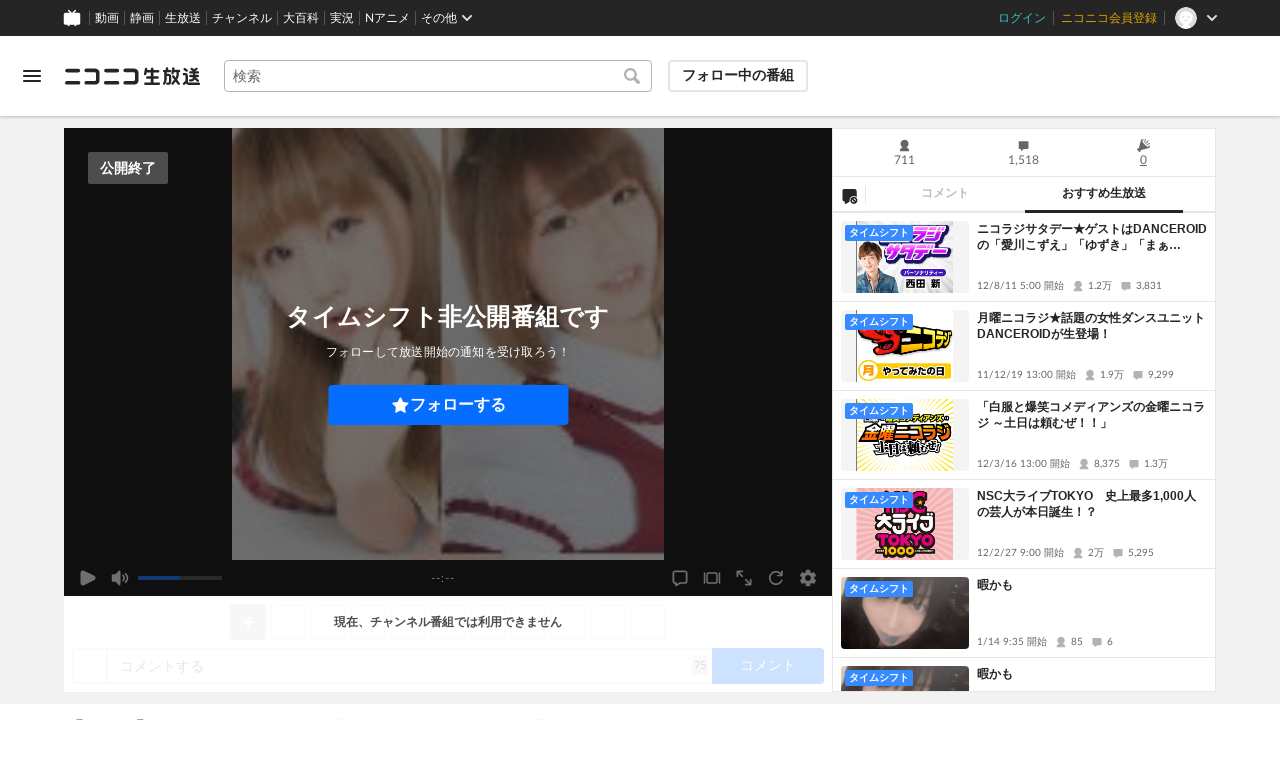

--- FILE ---
content_type: image/svg+xml
request_url: https://nicolive.cdn.nimg.jp/relive/party1-static/images/component/program-card/default-thumbnail.4039c.svg
body_size: 702
content:
<svg xmlns="http://www.w3.org/2000/svg" xmlns:xlink="http://www.w3.org/1999/xlink" viewBox="0 0 800 450"><defs><clipPath id="images_component_program-card_default-thumbnail_clip-path_mouth"><path d="M371.821,276.587l-15.479,17.678a3.742,3.742,0,0,0-.618,3.936,3.54,3.54,0,0,0,3.225,2.189h32.943a3.547,3.547,0,0,0,3.229-2.185,3.765,3.765,0,0,0-.618-3.94l-15.479-17.678a4.748,4.748,0,0,0-7.2,0" fill="none" clip-rule="evenodd"/></clipPath><clipPath id="images_component_program-card_default-thumbnail_clip-path_right-eye"><path d="M409.968,244.106a16.364,16.364,0,1,0,16.364-16.443,16.368,16.368,0,0,0-16.364,16.443" fill="none" clip-rule="evenodd"/></clipPath><clipPath id="images_component_program-card_default-thumbnail_clip-path_left-eye"><path d="M311.785,258.656a16.364,16.364,0,1,0,16.364-16.446,16.365,16.365,0,0,0-16.364,16.446" fill="none" clip-rule="evenodd"/></clipPath><clipPath id="images_component_program-card_default-thumbnail_clip-path_body"><path d="M428.254,173.661l-31.375-.032v-9.518a43.614,43.614,0,1,0-28.7.068v9.468l-48.768.014a17.094,17.094,0,0,0-12.372,4.911,17.463,17.463,0,0,0-5.221,12.36c0,9.811,7.932,17.011,17.589,17.011H429.618c19.307,0,35.7,25.007,35.7,54.443s-16.385,55.621-35.7,55.621H319.432c-9.657,0-17.507,6.7-17.507,16.508s7.829,16.782,17.482,16.782H428.254c39.21,0,69.928-39.018,69.928-88.822s-30.718-88.814-69.928-88.814m-45.683-34.385a16.451,16.451,0,0,1-15.264-10.211,16.782,16.782,0,0,1,3.511-18.165,16.33,16.33,0,0,1,17.95-3.646,16.671,16.671,0,0,1-6.2,32.022" fill="none" clip-rule="evenodd"/></clipPath></defs><path d="M0,0H800V450H0Z" fill="#f4f4f4"/><g clip-path="url(#images_component_program-card_default-thumbnail_clip-path_mouth)"><rect x="337.564" y="257.076" width="75.715" height="61.171" fill="#c5c5c5"/></g><g clip-path="url(#images_component_program-card_default-thumbnail_clip-path_right-eye)"><rect x="392.11" y="209.806" width="68.443" height="68.443" fill="#c5c5c5"/></g><g clip-path="url(#images_component_program-card_default-thumbnail_clip-path_left-eye)"><rect x="293.927" y="224.353" width="68.443" height="68.439" fill="#c5c5c5"/></g><g clip-path="url(#images_component_program-card_default-thumbnail_clip-path_body)"><rect x="283.961" y="60.714" width="232.079" height="308.44" fill="#c5c5c5"/></g></svg>